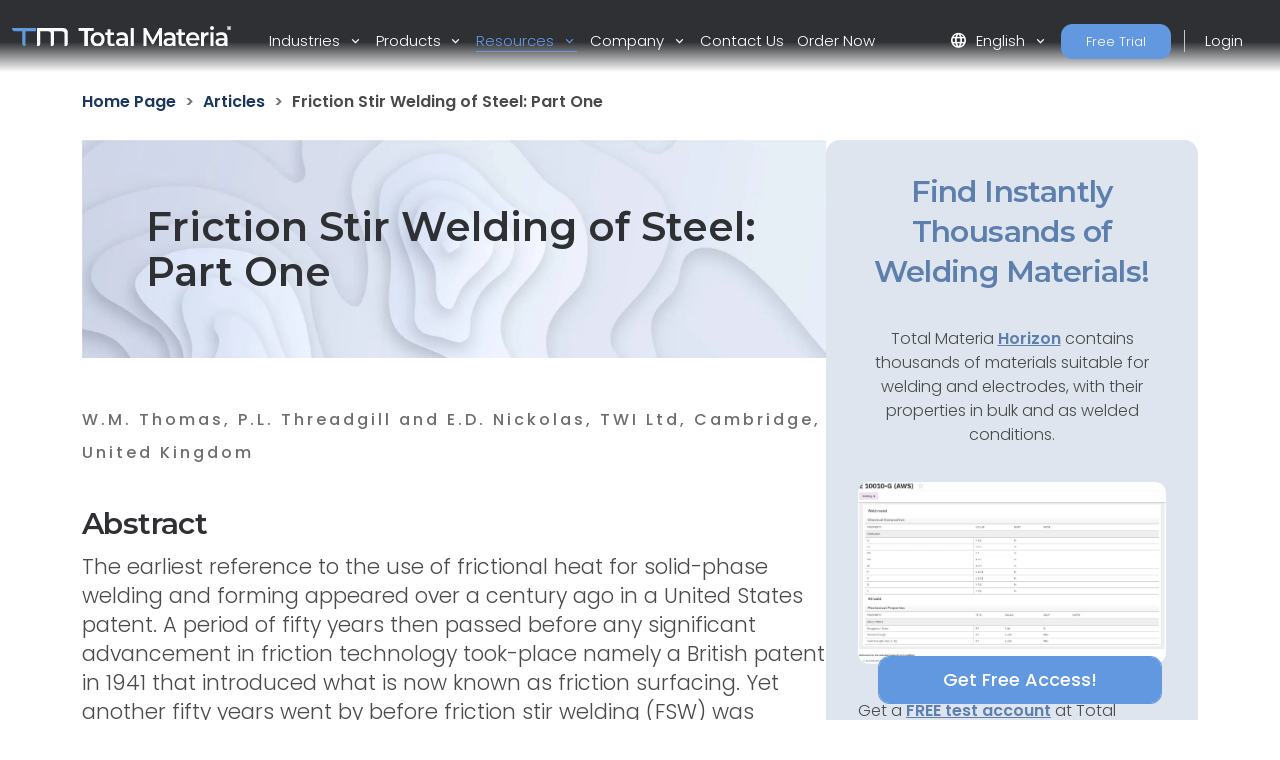

--- FILE ---
content_type: text/html; charset=utf-8
request_url: https://www.totalmateria.com/en-us/articles/friction-stir-welding-of-steel-1
body_size: 15933
content:
<!DOCTYPE html>
<head>
    <meta charset="UTF-8">
    <meta name="viewport" content="width=device-width, initial-scale=1, maximum-scale=1" />
    <link rel="apple-touch-icon" sizes="57x57" href="/img/favicon/totalmateria.ico/apple-icon-57x57.png" />
    <link rel="apple-touch-icon" sizes="60x60" href="/img/favicon/totalmateria.ico/apple-icon-60x60.png" />
    <link rel="apple-touch-icon" sizes="72x72" href="/img/favicon/totalmateria.ico/apple-icon-72x72.png" />
    <link rel="apple-touch-icon" sizes="76x76" href="/img/favicon/totalmateria.ico/apple-icon-76x76.png" />
    <link rel="apple-touch-icon" sizes="114x114" href="/img/favicon/totalmateria.ico/apple-icon-114x114.png" />
    <link rel="apple-touch-icon" sizes="120x120" href="/img/favicon/totalmateria.ico/apple-icon-120x120.png" />
    <link rel="apple-touch-icon" sizes="144x144" href="/img/favicon/greenline.ico/apple-icon-144x144.png" />
    <link rel="apple-touch-icon" sizes="152x152" href="/img/favicon/totalmateria.ico/apple-icon-152x152.png" />
    <link rel="apple-touch-icon" sizes="180x180" href="/img/favicon/totalmateria.ico/apple-icon-180x180.png" />
    <link rel="icon" type="image/png" sizes="192x192" href="/img/favicon/totalmateria.ico/android-icon-192x192.png" />
    <link rel="icon" type="image/png" sizes="32x32" href="/img/favicon/totalmateria.ico/favicon-32x32.png" />
    <link rel="icon" type="image/png" sizes="96x96" href="/img/favicon/totalmateria.ico/favicon-96x96.png" />
    <link rel="icon" type="image/png" sizes="16x16" href="/img/favicon/totalmateria.ico/favicon-16x16.png" />
    <link rel="manifest" href="/img/favicon/totalmateria.ico/manifest.json" />
    <title>friction stir welding of steel 1 | Total Materia</title>
    <meta name="description" content="Explore the history and advancements of friction stir welding (FSW), a solid-phase welding process invented at TWI. Understand the process, its applications, and the range of materials it can join, including aluminum alloys, copper, and low carbon chromium steel." />
        <meta name="keywords" content=" Friction stir welding, solid-phase welding, TWI, aluminum alloys, low carbon chromium steel." />
    <meta name="msapplication-TileColor" content="#ffffff" />
    <meta name="msapplication-TileImage" content="/img/favicon/totalmateria.ico/ms-icon-144x144.png" />
    <meta name="theme-color" content="#ffffff" />
    <link rel="preconnect" href="https://fonts.googleapis.com">
    <link rel="preconnect" crossorigin href="https://fonts.gstatic.com">
    <link rel="stylesheet" href="https://fonts.googleapis.com/css2?family=Material&#x2B;Symbols&#x2B;Outlined" />
    <link rel="stylesheet" href="https://fonts.googleapis.com/css2?family=Montserrat:wght@200;400;500;600;700&amp;family=Poppins:wght@300;400;500;600&amp;display=swap">
    <link rel="stylesheet" href="https://cdnjs.cloudflare.com/ajax/libs/font-awesome/6.1.0/css/all.min.css">
    <link rel="stylesheet" href="/css/font-awesome.css" />
    <link rel="stylesheet" href="/css/aos.css" />
    <link rel="stylesheet" href="/css/tm-icons.css" />
    <link rel="stylesheet" href="/css/theme.css" />
    <link rel="stylesheet" defer href="https://cdnjs.cloudflare.com/ajax/libs/magnific-popup.js/1.1.0/magnific-popup.min.css">
    <script defer src="https://cdnjs.cloudflare.com/ajax/libs/magnific-popup.js/1.1.0/jquery.magnific-popup.min.js"></script>
    <!-- Data Layer Implementation -->
    <script>
        window.dataLayer = window.dataLayer || [{
            page: {
                info: getCurrentPageInfo()
            }
        }];

        function getCurrentPageInfo() {
            const culture = "en-US";
            const env = "Production";
            const baseUrl = "https://www.totalmateria.com";
            const shouldUseDynamicValues = "False" === "True";

            let canonicalUrl = "";
            let canonicalPath = "";

            try {
                if (shouldUseDynamicValues) {
                    const currentUrl = window.location.href;
                    const urlParts = currentUrl.split('/');

                    const domainIndex = 2;
                    const pathStartIndex = domainIndex + 1;

                    urlParts[0] = 'https:';
                    urlParts[domainIndex] = 'www.totalmateria.com';

                    if (pathStartIndex < urlParts.length) {
                        urlParts[pathStartIndex] = 'en-us';
                    } else {
                        urlParts.push('en-us');
                    }

                    canonicalUrl = urlParts.join('/');
                    canonicalPath = '/' + urlParts.slice(pathStartIndex).join('/');
                } else {
                    canonicalUrl = "https://webapp-tm-website-us.azurewebsites.net/en-us/articles/friction-stir-welding-of-steel-1/";
                    if (canonicalUrl) {
                        const url = new URL(canonicalUrl);
                        const pathname = url.pathname;

                        canonicalUrl = baseUrl + pathname + url.search + url.hash;
                        const parts = pathname.split('/');
                        if (parts.length > 2 && parts[1].toLowerCase().includes('-')) {
                            canonicalPath = '/' + parts.slice(2).join('/');
                        }
                    }
                }
            } catch (e) {
                console.error('Error processing URL:', e);
            }

            return {
                language_version: culture,
                category_1: getPageCategory(),
                test_variant: getPageVariant(),
                canonical_url: canonicalUrl,
                canonical_path: canonicalPath,
                environment: env
            };
        }

        function getPageVariant() {
            const analyticsMarker = "";
            if (analyticsMarker && analyticsMarker !== "") {              
                return analyticsMarker;
            }
            const contentTypeAlias = "articlePage";
            const match = contentTypeAlias.toLowerCase().match(/v(\d+)$/);
            return match ? match[1] : "-";
        }

        function getPageCategory() {
            const choosePageType = "";
            const contentName = "articlePage";

            if (choosePageType && choosePageType !== "null") {
                return choosePageType;
            }
            return contentName === "home" ? "homepage" : contentName;
        }

        function getElementDetails(element, eventType) {
            const baseUrl = "https://www.totalmateria.com";
            let targetUrl = "";
            let isExternal = false;

            if (element.hasAttribute('href')) {
                targetUrl = element.href;
                isExternal = !targetUrl.includes(window.location.hostname);

                if (!isExternal) {
                    try {
                        const url = new URL(targetUrl);
                        targetUrl = baseUrl + url.pathname + url.search + url.hash;
                    } catch (e) {
                        console.error('Error processing URL:', e);
                    }
                }
            } else {

                try {
                    const currentUrl = new URL(window.location.href);
                    targetUrl = baseUrl + currentUrl.pathname + currentUrl.search + currentUrl.hash;
                    isExternal = false;

                    if (element.hasAttribute('data-url')) {
                        targetUrl = element.getAttribute('data-url');
                        isExternal = !targetUrl.includes(window.location.hostname);

                        if (!isExternal) {
                            const url = new URL(targetUrl);
                            targetUrl = baseUrl + url.pathname + url.search + url.hash;
                        }
                    }
                } catch (e) {
                    console.error('Error processing URL:', e);
                    targetUrl = window.location.href;
                }
            }

            const section = element.closest('header') ? 'header' :
                element.closest('footer') ? 'footer' :
                element.closest('nav') ? 'navigation' : 'content';

            const elementText = element.innerText.trim()
                .replace('arrow_right_alt', '')
                .replace('chevron_right', '')
                .replace('sync_alt', '')
                .trim() || element.getAttribute('aria-label') || 'Unknown';

            window.dataLayer.push({
                event: eventType,
                element: {
                    section: section,
                    CTA: elementText,
                    target_url: targetUrl,
                    element_id: element.id || '',
                    external_url: isExternal
                }
            });
        }

        function getValidationErrors(form) {
            const invalidFields = Array.from(form.querySelectorAll(':invalid'));
            return invalidFields.map(field => {
                const fieldName = field.name || field.id || 'unknown';
                return field.validity.valueMissing ? `${fieldName}_emp` : `${fieldName}_inc`;
            }).join('|');
        }

        function getFormName(form) {
            if (form.querySelector('input[type="password"]') ||
                form.id.includes('login') ||
                form.className.includes('login')) {
                return 'login form';
            }

            if (form.id.includes('register') ||
                form.className.includes('register') ||
                form.className.includes('registration')) {
                return 'registration form';
            }

            return form.getAttribute('name') || form.id || 'unknown form';
        }

        function handleClick(event) {
            const clickedElement = event.target.closest('a, button, [role="tab"], .tab');
            if (clickedElement) {
                if (clickedElement.matches('[role="tab"], .tab')) {
                    getElementDetails(clickedElement, 'tab_click');
                } else if (clickedElement.matches('a')) {
                    getElementDetails(clickedElement, 'link_click');
                } else if (clickedElement.matches('button')) {
                    getElementDetails(clickedElement, 'button_click');
                }
            }
        }

        document.addEventListener('DOMContentLoaded', function() {

            document.addEventListener('click', handleClick);

            document.addEventListener('click', function(event) {
                const target = event.target;
                if (target.matches('input, select:not(.select2-hidden-accessible), textarea')) {
                    const form = target.closest('form');
                    if (form) {
                        window.dataLayer.push({
                            event: 'form_interaction',
                            form: {
                                name: getFormName(form),
                                field_name: target.name || target.id || 'unknown'
                            }
                        });
                    }
                }
            });

            if (window.jQuery) {
                $(document).on('select2:select select2:unselect', function(event) {
                    const selectElement = event.target;
                    const form = selectElement.closest('form');

                    if (form) {
                        window.dataLayer.push({
                            event: 'form_interaction',
                            form: {
                                name: getFormName(form),
                                field_name: selectElement.name || selectElement.id || 'unknown'
                            }
                        });
                    }
                });
            }

            document.addEventListener('submit', function(event) {
                const form = event.target;
                if (form && form.tagName.toLowerCase() === 'form') {
                    const isValid = form.checkValidity();
                    const validationErrors = isValid ? '' : getValidationErrors(form);

                    window.dataLayer.push({
                        event: 'form_submit',
                        form: {
                            name: getFormName(form),
                            submit_status: isValid ? 'success' : 'error',
                            validation_errors: validationErrors
                        }
                    });
                }
            });
        });

        window.addEventListener('popstate', function() {
            window.dataLayer.push({
                page: {
                    info: getCurrentPageInfo()
                }
            });
        });

        const originalPushState = history.pushState;
        history.pushState = function() {
            originalPushState.apply(this, arguments);
            window.dataLayer.push({
                page: {
                    info: getCurrentPageInfo()
                }
            });
        };

        const originalReplaceState = history.replaceState;
        history.replaceState = function() {
            originalReplaceState.apply(this, arguments);
            window.dataLayer.push({
                page: {
                    info: getCurrentPageInfo()
                }
            });
        };
    </script>

    <script>
        (function (w, d, s, l, i) {
            w[l] = w[l] || []; w[l].push({
                'gtm.start':
                    new Date().getTime(), event: 'gtm.js'
            }); var f = d.getElementsByTagName(s)[0],
                j = d.createElement(s), dl = l != 'dataLayer' ? '&l=' + l : ''; j.async = true; j.src =
                    'https://www.googletagmanager.com/gtm.js?id=' + i + dl; f.parentNode.insertBefore(j, f);
        })(window, document, 'script', 'dataLayer', 'GTM-K2ZMC4GC');</script>
    <!-- End Google Tag Manager -->
    <script type="text/javascript">
        (function (c, l, a, r, i, t, y) {
            c[a] = c[a] || function () { (c[a].q = c[a].q || []).push(arguments) };
            t = l.createElement(r); t.async = 1; t.src = "https://www.clarity.ms/tag/" + i;
            y = l.getElementsByTagName(r)[0]; y.parentNode.insertBefore(t, y);
        })(window, document, "clarity", "script", "hyhqgr01zp");
    </script>

</head>
<script src="https://cdnjs.cloudflare.com/ajax/libs/jquery/3.6.1/jquery.min.js"></script>
<script>window.jQuery || document.write('<script src="/js/jquery.min.js"><\/script>')</script>
<script integrity="sha384-oBqDVmMz9ATKxIep9tiCxS/Z9fNfEXiDAYTujMAeBAsjFuCZSmKbSSUnQlmh/jp3" crossorigin="anonymous" src="https://cdn.jsdelivr.net/npm/@popperjs/core@2.11.6/dist/umd/popper.min.js"></script>
<script integrity="sha384-7VPbUDkoPSGFnVtYi0QogXtr74QeVeeIs99Qfg5YCF+TidwNdjvaKZX19NZ/e6oz" crossorigin="anonymous" src="https://cdn.jsdelivr.net/npm/bootstrap@5.2.1/dist/js/bootstrap.min.js"></script>
<script src="/js/slick.min.js"></script>
<script defer src="/js/aos.js"></script>
<script defer src="/js/custom.js"></script>
<script src="/js/pricing.js"></script>
    
<header id="header" class="fixed-top transparent">
    <nav class="navbar navbar-expand-xxl navbar-light gradient-blur-mask">
        <div class="container main-menu-container w-100 tm-main-menu-container" style="">
            <a href=/en-us/ class="logo" style="width:150px;">
                <picture class="logo">
                    <!-- Image for screens wider than 1400px -->
                    <source media="(min-width: 1400px)" srcset="/media/drrh1xqi/group-1.svg">
                    <!-- Image for screens between 740px and 1400px -->
                    <source media="(min-width: 740px)" srcset="/media/drrh1xqi/group-1.svg">
                    <!-- Default image for screens smaller than 740px -->
                    <img src="/media/vtkl3mzj/tm-logo-compact.webp" alt="TM Logo Compact (1)" class="negative ui">
                </picture>
            </a>
  <div class="d-flex ms-auto small-util-btns">
                <a class="nav-link order-link tff-small ms-auto me-3 tm-btn-transparent " id="bookAdemoSmall" aria-current="page" href="https://identity.totalmateria.com/en/register-free-trial" target="_blank">Free Trial</a>
                <a class="nav-link order-link tff-small ms-auto me-3 tm-btn-transparent " id="loginSmall" aria-current="page" target="_blank" href="https://identity.totalmateria.com/en/login" style="font-size: 16px;padding-left: 1rem; padding-right: 1rem;background-color:transparent;">Login</a>
            </div>
            <button class="navbar-toggler" type="button" data-bs-toggle="collapse" data-bs-target="#navbarToggler" aria-controls="navbarToggler" aria-expanded="false" aria-label="Toggle navigation">
                <span class="navbar-toggler-icon"></span>
            </button>           
            <div class="collapse navbar-collapse" id="navbarToggler">
                    <ul class="navbar-nav me-auto mx-xxl-auto mb-2 mb-lg-0 flex-grow-0">
                    <li class="nav-item dropdown">
                        <a class="nav-link dropdown-toggle " href="#" role="button" data-bs-toggle="dropdown" aria-expanded="false">
                            Industries
                        </a>
                        <div class="dropdown-menu solutions-menu">
                            <div class="container">
                                <div class="row">
                                    <div class="col-12 col-xxl-6 solution-divider menu-padding-80">
                                        <strong class="position-relative">Industries we Serve</strong>
                                        <div class="row">
                                                <div class="col-xxl-6">
                                                    <ul>
                                                            <li><a href="/en-us/academia-and-research/">Academia &amp; Research</a></li>
                                                            <li><a href="/en-us/aerospace-and-defense/">Aerospace &amp; Defense</a></li>
                                                            <li><a href="/en-us/energy-and-utilities/">Energy &amp; Utilities</a></li>
                                                            <li><a href="/en-us/healthcare/">Healthcare</a></li>
                                                            <li><a href="/en-us/heavy-industry/">Heavy Industry</a></li>
                                                    </ul>
                                                </div>
                                                    <div class="col-xxl-6">
                                                        <ul>
                                                                <li><a href="/en-us/high-tech/">High-Tech</a></li>
                                                                <li><a href="/en-us/inspection-and-analysis/">Inspection &amp; Analysis</a></li>
                                                                <li><a href="/en-us/marine-and-offshore/">Marine &amp; Offshore</a></li>
                                                                <li><a href="/en-us/materials-and-chemicals/">Materials &amp; Chemicals</a></li>
                                                                <li><a href="/en-us/transport-and-mobility/">Transport &amp; Mobility</a></li>
                                                        </ul>
                                                    </div>
                                        </div>
                                    </div>
                                    <div class="col-12 col-xxl-6 menu-padding-80">
                                        <strong class="position-relative">Industry Challenges</strong>
                                        <div class="row">
                                                <div class="col-xxl-6">
                                                    <ul>
                                                            <li><a href="/en-us/materials-data-management/">Materials Data Management</a></li>
                                                            <li><a href="/en-us/machine-learning-for-materials/">Machine Learning for Materials</a></li>
                                                            <li><a href="/en-us/reducing-carbon-footprint/">Reducing Carbon Footprint</a></li>
                                                            <li><a href="/en-us/navigating-material-compliance/">Navigating Material Compliance</a></li>
                                                            <li><a href="/en-us/supply-chain-complexities/">Supply Chain Complexities</a></li>
                                                    </ul>
                                                </div>
                                                    <div class="col-xxl-6">
                                                        <ul>
                                                                <li><a href="/en-us/referenced-material-data/">Referenced Material Data</a></li>
                                                                <li><a href="/en-us/material-selection/">Material Selection</a></li>
                                                                <li><a href="/en-us/material-identification/">Material Identification</a></li>
                                                        </ul>
                                                    </div>
                                        </div>
                                    </div>
                                </div>
                            </div>
                        </div>
                    </li>

                    <li class="nav-item dropdown">
                        <a class="nav-link dropdown-toggle " href="#" role="button" data-bs-toggle="dropdown" aria-expanded="false">
                            Products
                        </a>
                        <div class="dropdown-menu products-menu industries-menu">
                            <div class="container">
                                <div class="row">
                                    <div class="col-xxl-3 d-flex flex-column justify-content-between solution-divider menu-padding-80 products-menu-containers">
                                            <strong class="position-relative">Platform</strong>
                                            <ul class="tm-menu-products overview-pricing">
                                                    <li class="menu-item-pricing">
                                                        <a class="product-menu-item pricing-product-menu-item" href="/en-us/products/">
                                                            Platform Overview
                                                        </a>
                                                    </li>
                                                <li>
                                                        <a class="product-menu-item" href="/en-us/pricing/" >
                                                            Pricing
                                                    </a>
                                                </li>
                                            </ul>
                                    </div>
                                    <div class="col-xxl-9 menu-padding-80">
                                            <strong class="position-relative">Products</strong>
                                            <ul class="tm-menu-products" style="display:flex; flex-wrap:nowrap;">
                                                    <li style="display: inline-block;margin-right:1rem;">
                                                        <a class="product-menu-item" href="/en-us/horizon/">
                                                            <i class="prod-icon horizon-icon "></i>
                                                            Horizon
                                                        </a>
                                                    </li>
                                                    <li style="display: inline-block;margin-right:1rem;">
                                                        <a class="product-menu-item" href="/en-us/integrator/">
                                                            <i class="prod-icon integrator-icon "></i>
                                                            Integrator
                                                        </a>
                                                    </li>
                                                    <li style="display: inline-block;margin-right:1rem;">
                                                        <a class="product-menu-item" href="/en-us/predictor/">
                                                            <i class="prod-icon predictor-icon "></i>
                                                            Predictor
                                                        </a>
                                                    </li>
                                                    <li style="display: inline-block;margin-right:1rem;">
                                                        <a class="product-menu-item" href="/en-us/green-line/">
                                                            <i class="prod-icon green-line-icon "></i>
                                                            Green Line
                                                        </a>
                                                    </li>
                                            </ul>
                                    </div>
                                </div>
                            </div>
                        </div>
                    </li>

                    <li class="nav-item dropdown">
                        <a class="nav-link dropdown-toggle active" href="#" role="button" data-bs-toggle="dropdown" aria-expanded="false">
                            Resources
                        </a>
                        <div class="dropdown-menu resources-menu">
                            <div class="container">
                                <div class="row menu-padding-80">
                                    <div class="col-12 col-lg-3">

                                                <strong class="title">Learn</strong>
                                                <ul>
                                                            <li><a href=/en-us/articles/>Articles</a></li>
                                                            <li><a href=/en-us/customer-stories/>Customer Stories</a></li>
                                                            <li><a href=/en-us/material-basics-properties/>Material Basics</a></li>
                                                            <li><a href=/en-us/documentation/>Documentation</a></li>
                                                            <li><a href=/en-us/news-and-events/>News And Events</a></li>
                                                            <li><a href=/en-us/faq/>FAQs</a></li>
                                                </ul>
                                    </div>
                                            <div class="col-12 col-lg-4">
                                                <a href=/en-us/guided-tours/ class="resources-title-link">
                                                    <strong class="position-relative">Guided Tours</strong>
                                                    <br>
                                                    <u>View All</u>
                                                </a>
                                                        <div class="resources-articles-menu">
                                                            <a href="/en-us/watch-now-page/?watchNowTypeKey=ad099bf3-26d6-4282-a0c8-4f89ec054fb5&amp;cardId=9aacdad2-1bae-4531-ae2e-623ced0514e0&amp;watchNowChildsType=gudiedToursPageCard" class="resource-link">
                                                                <div class="row align-items-end">
                                                                    <div class="col-12 col-lg-auto">
                                                                        <figure class="article-image zoom">
                                                                            <img src=/media/mt5pkbgb/co2-video-cover.webp alt="Co2 Video Cover" style="max-width:100px;" />
                                                                        </figure>
                                                                    </div>
                                                                    <div class="col-12 col-lg-auto my-auto">
                                                                        <span>Carbon Footprint</span>
                                                                    </div>
                                                                </div>
                                                            </a>
                                                        </div>
                                                        <div class="resources-articles-menu">
                                                            <a href="/en-us/watch-now-page/?watchNowTypeKey=ad099bf3-26d6-4282-a0c8-4f89ec054fb5&amp;cardId=e83f9767-92f5-410c-aab2-604649af9fbb&amp;watchNowChildsType=gudiedToursPageCard" class="resource-link">
                                                                <div class="row align-items-end">
                                                                    <div class="col-12 col-lg-auto">
                                                                        <figure class="article-image zoom">
                                                                            <img src=/media/hdqj4vqo/horizon-video-cover.webp alt="Horizon Video Cover" style="max-width:100px;" />
                                                                        </figure>
                                                                    </div>
                                                                    <div class="col-12 col-lg-auto my-auto">
                                                                        <span>Mechanical Properties</span>
                                                                    </div>
                                                                </div>
                                                            </a>
                                                        </div>
                                            </div>
                                            <div class="col-12 col-lg-4">
                                                <a href=/en-us/webinars-recordings/ class="resources-title-link">
                                                    <strong class="position-relative">Webinars</strong>
                                                    <br>
                                                    <u>View All</u>
                                                </a>
                                                        <div class="resources-articles-menu">
                                                            <a href="/en-us/watch-now-page/?watchNowTypeKey=4a1f89c8-34a0-446c-8c2f-4676ea341283&amp;cardId=2e476af0-edbc-4cc0-9292-ec53c1cde177&amp;watchNowChildsType=webinarsPageCard" class="resource-link">
                                                                <div class="row align-items-end">
                                                                    <div class="col-12 col-lg-auto">
                                                                        <figure class="article-image zoom">
                                                                            <img src=/media/ik5hude3/global-webinar-header.jpg alt="Global Webinar Header" style="max-width:100px;" />
                                                                        </figure>
                                                                    </div>
                                                                    <div class="col-12 col-lg-auto my-auto">
                                                                        <span>General Total Materia Webinar</span>
                                                                    </div>
                                                                </div>
                                                            </a>
                                                        </div>
                                                        <div class="resources-articles-menu">
                                                            <a href="/en-us/watch-now-page/?watchNowTypeKey=4a1f89c8-34a0-446c-8c2f-4676ea341283&amp;cardId=5b49b1ef-2902-4ca8-9f92-56a8825b52a6&amp;watchNowChildsType=webinarsPageCard" class="resource-link">
                                                                <div class="row align-items-end">
                                                                    <div class="col-12 col-lg-auto">
                                                                        <figure class="article-image zoom">
                                                                            <img src=/media/2i5fgnju/green-line-webinar-header.jpg alt="Green Line Webinar Header" style="max-width:100px;" />
                                                                        </figure>
                                                                    </div>
                                                                    <div class="col-12 col-lg-auto my-auto">
                                                                        <span>Green Line Webinar</span>
                                                                    </div>
                                                                </div>
                                                            </a>
                                                        </div>
                                            </div>
                                </div>
                            </div>
                        </div>
                    </li>
                  

                    <li class="nav-item dropdown">
                        <a class="nav-link dropdown-toggle " href="#" role="button" data-bs-toggle="dropdown" aria-expanded="false">
                            Company
                        </a>
                        <div class="dropdown-menu products-menu tm-company-menu industries-menu">
                            <div class="container">
                                <div class="row ">
                                    <div class="col-auto menu-padding-80 w-100">
                                        <strong> Company</strong>
                                            <ul class="d-flex company-menu justify-content-between">
                                                    <li>
                                                        <a class="position-relative" href=/en-us/about-us/>About Us</a>
                                                    </li>
                                                    <li>
                                                        <a class="position-relative" href=/en-us/trust-and-security/>Trust and Security</a>
                                                    </li>
                                                    <li>
                                                        <a class="position-relative" href=/en-us/partners/>Partners</a>
                                                    </li>
                                                    <li>
                                                        <a class="position-relative" href=/en-us/customers/>Customers</a>
                                                    </li>
                                                    <li>
                                                        <a class="position-relative" href=/en-us/locations/>Locations</a>
                                                    </li>
                                            </ul>
                                    </div>
                                </div>
                            </div>
                        </div>
                    </li>
                    <li class="nav-item">
                        <a class="nav-link " href=/en-us/contact-us/ aria-disabled="true">Contact Us</a>
                    </li>
                        <li class="nav-item">
                            <a class="nav-link " href=/en-us/order-now/ aria-disabled="true">Order Now</a>
                        </li>
                </ul>
                    <ul class="navbar-nav me-auto mb-2 mb-lg-0 flex-grow-0 mx-xxl-auto" style=" ">
                        <li class="nav-item dropdown" style="">
                            <a class="nav-link dropdown-toggle" href="#" role="button" data-bs-toggle="dropdown" aria-expanded="false">
                                <span class="material-symbols-outlined">language</span>English
                            </a>
                            <div class="dropdown-menu languages-menu">
                                <div class="lng-label">
                                    <strong class="lang-title">CHOOSE LANGUAGE</strong>
                                </div>
                                <ul>
                                                        <li class="current language-selector" data-lang="en-us ">
                                                            <a href="/en-us/articles/friction-stir-welding-of-steel-1/">English</a>
                                                        </li>
                                                        <li class="language-selector" data-lang="de ">
                                                            <a href="/de/articles/friction-stir-welding-of-steel-1/">Deutsch</a>
                                                        </li>
                                                        <li class="language-selector" data-lang="fr ">
                                                            <a href="/fr/articles/friction-stir-welding-of-steel-1/">Fran&#xE7;ais</a>
                                                        </li>
                                                        <li class="language-selector" data-lang="it ">
                                                            <a href="/it/articles/friction-stir-welding-of-steel-1/">Italiano</a>
                                                        </li>
                                                        <li class="language-selector" data-lang="es ">
                                                            <a href="/es/articles/friction-stir-welding-of-steel-1/">Espa&#xF1;ol</a>
                                                        </li>
                                                        <li class="language-selector" data-lang="pt ">
                                                            <a href="/pt/articles/friction-stir-welding-of-steel-1/">Portugu&#xEA;s</a>
                                                        </li>
                                                        <li class="language-selector" data-lang="pl ">
                                                            <a href="/pl/articles/friction-stir-welding-of-steel-1/">Polski</a>
                                                        </li>
                                                        <li class="language-selector" data-lang="tr ">
                                                            <a href="/tr/articles/friction-stir-welding-of-steel-1/">T&#xFC;rk&#xE7;e</a>
                                                        </li>
                                                        <li class="language-selector" data-lang="ru ">
                                                            <a href="/ru/articles/friction-stir-welding-of-steel-1/">&#x420;&#x443;&#x441;&#x441;&#x43A;&#x438;&#x439;</a>
                                                        </li>
                                                        <li class="language-selector" data-lang="ja ">
                                                            <a href="/ja/articles/friction-stir-welding-of-steel-1/">&#x65E5;&#x672C;&#x8A9E;</a>
                                                        </li>
                                                        <li class="language-selector" data-lang="zh ">
                                                            <a href="/zh/articles/friction-stir-welding-of-steel-1/">&#x4E2D;&#x6587;</a>
                                                        </li>
                                </ul>
                            </div>
                        </li>
                            <li class="nav-item">
                                <a class="nav-link order-link mt-xxl-0 mt-3 tm-btn-transparent " id="bookAdemo" aria-current="page" href="https://identity.totalmateria.com/en/register-free-trial" target="_blank">Free Trial</a>
                            </li>
                            <li class="nav-item me-xxl-0">
                                <a class="nav-link login-link" target="_blank" href="https://identity.totalmateria.com/en/login">Login</a>
                            </li>
                    </ul>
               
                 </div>
        </div>
    </nav>
</header>
    <html dir="ltr" lang="en">
<body class="article">
    <noscript>
    <iframe src="https://www.googletagmanager.com/ns.html?id=GTM-K2ZMC4GC"
            height="0" width="0" style="display:none;visibility:hidden"></iframe>
</noscript>
    <section class="module-breadcrumb-section">
        <div class="container optimizer-module-container">           
            <ol class="s-mat-breadcrumbs" itemscope itemtype="https://schema.org/BreadcrumbList" aria-label="Breadcrumb">
                    <li itemprop="itemListElement" itemscope itemtype="https://schema.org/ListItem">
                                <a href="https://www.totalmateria.com/en-us/" itemprop="item"><span itemprop="name">Home Page</span></a>
                            <meta itemprop="position" content="1" />
                        </li>
                    <li itemprop="itemListElement" itemscope itemtype="https://schema.org/ListItem">
                                <a href="/en-us/articles/" itemprop="item"><span itemprop="name">Articles</span></a>
                            <meta itemprop="position" content="2" />
                        </li>
                    <li itemprop="itemListElement" itemscope itemtype="https://schema.org/ListItem">
                                <span itemprop="name" aria-current="page">Friction Stir Welding of Steel: Part One</span>
                            <meta itemprop="position" content="3" />
                        </li>
                </ol>
        </div>
    </section>
    <section class="article-top">
        <div class="container article-sidebar-cta">
            <div class="flex-2">
                  <div class="row">
                    <div class="col-12">
                        <h1 class="article-title" style="background-image:url(/media/lwofqcgg/article-banner.webp);" itemprop="name">Friction Stir Welding of Steel: Part One</h1>
                            <h5><p>W.M. Thomas, P.L. Threadgill and E.D. Nickolas, TWI Ltd, Cambridge, United Kingdom</p></h5>
                        <div>
                            <div class="intro-text" itemprop="abstract">
                                <h2>Abstract</h2>
                                <p><p>The earliest reference to the use of frictional heat for solid-phase welding and forming appeared over a century ago in a United States patent. A period of fifty years then passed before any significant advancement in friction technology took-place namely a British patent in 1941 that introduced what is now known as friction surfacing. Yet another fifty years went by before friction stir welding (FSW) was invented at TWI. This comparatively recent innovation has permitted friction technology to be used to produce continuous welded seams for plate fabrication, particularly in light alloys.</p></p>
                            </div>
                            <hr />
                            <h3>Introduction</h3>
<p>The earliest reference to the use of frictional heat for solid-phase welding and forming appeared over a century ago in a United States patent. A period of fifty years then passed before any significant advancement in friction technology took-place namely a British patent in 1941 that introduced what is now known as friction surfacing. Yet another fifty years went by before friction stir welding (FSW) was invented at TWI. This comparatively recent innovation has permitted friction technology to be used to produce continuous welded seams for plate fabrication, particularly in light alloys.</p>
<p>Friction stir welding (FSW) is a process for joining workpieces in the solid phase, using an intermediate non-consumable tool (see Fig.1.).</p>
<p><img src="/images/Articles/S_Fig219_1.jpg" alt=""></p>
<p>Figure 1: Principle illustration of friction stir welding</p>
<p>According to the invention the method comprises a FSW tool of harder material than the workpiece material being welded. The marked difference between the elevated temperature properties of the tool and the workpiece, together with a suitable cyclic movement between the tool and workpiece, generates sufficient frictional heat to cause plasticized (third-body) conditions in the workpiece material. Thus friction stir welding is a continuous hot shear process that involves slowly plunging a portion of a specially shaped rotating tool between and then along the abutting faces of the joint. The contacting surface of the shoulder of the tool, and the length of the probe below the shoulder essentially allows the probe to maintain penetration to the required through-thickness depth.</p>
<p>Although initially FSW was confined to relatively soft workpiece materials such as lead, zinc, magnesium and a range of aluminum alloy materials, the feasibility of joining copper and in this paper, low carbon chromium steel, and carbon steel has been demonstrated. This range of harder workpiece materials has proved possible by continuing to maintain a suitable differential between the hardness and the elevated temperature properties of the tool compared with the workpiece materials.</p>
<p>Friction stir welding can be regarded as an autogenous keyhole joining technique without the creation of liquid metal. The consolidated weld material is thus free of typical fusion welding defects. No consumable filler material of profiled edge preparation is normally necessary. Already FSW is a practical technique for welding aluminum-based materials, ranging in plate thickness from 0.8mm to 75 mm and is in commercial production. Low distortion, cost effective, FSW joints are produced, with excellent mechanical properties being achieved in several aluminum alloys.</p>
<p>Continuing investigations suggest that the FSW of steel will also become commercially attractive for such applications as ships, pipe fabrication, trucks and railway wagons and hot plate fabrication.</p>
<p>This paper describes some results with a plain low carbon steel, 12% chromium alloy steel and dissimilar 12%chromium steel/carbon steel combinations. These dissimilar welds served to indicate the characteristic flow pattern associated with the FSW process.</p>
<h3>Background</h3>
<p>The characteristics of the FSW technique can be compared with other friction process variants, some of which are shown in Figure 2. For example, when Continuous Drive Rotary, Inertia, Linear, Orbital and Arcuate friction welding variants are used to join two bars of the same material and same diameter or aligned cross-section, axial shortening (consumption of the bars) occurs equally from each bar to form a common plasticized ‘third body’. However, differences in diameter or section, lead to preferential consumption of the smaller component. Differences of material is one of the parts to be joined also lead to preferential consumption of the comparatively softer material. The unequal consumption and temperature distribution in Rotary friction welding between different diameter bars has already been studied. This preferential consumption and reprocessing of one component in a friction system has been put to good use in the development of Friction Surfacing, Friction Hydro Pillar Processing and Friction Pillaring, Radial Friction Welding and Friction Plunge Welding. Friction Stir Welding is a further development in that only the workpiece weld region is processed, to form a solid-phase welded joint.</p>
<p><img src="/images/Articles/S_Fig219_2.jpg" alt=""></p>
<p>Figure 2: Friction process variants</p>
<p>Friction Extrusion and Friction Third-body are exceptions to the latter variants in that the consumed and reprocessed material is introduced into the friction system. This introduced material, which has a comparatively lower thermal softening temperature than the components being welded or the dies used to extrude is frictionally treated to provide a ‘third-body’ material. Suitably conditioned, this ‘third-body’ material can be harnessed either as an extruded product or be used as a joining medium.</p>
<p>The lateral movement in Friction Surfacing and FSW, by introducing new workpiece material at nominally ambient temperature, modifies the already unequal temperature distribution between a comparatively small diameter rotating consumable bar in Friction Surfacing and the rotating tool in FSW, as shown in Figure 2b&amp;c. Both these techniques rely on producing suitable temperature and shear conditions within the "third-body" transient region that exists in Friction Surfacing between the consumable bar and the substrate, and between the tool and the workpiece in FSW.</p>
<p>In Friction Surfacing any increase in temperature differential (by the intrusion of cold substrate material) enhances the deposition mechanism and allows comparatively harder materials to be deposited onto nominally softer materials. The inherent temperature gradient leads to minimal dilution. However, in FSW the intrusion of cold workpiece material can, in some cases, hinder the welding performance.</p>
                        </div>
                    </div>
                    <div class="col-12 mb-4">
                        <span style="font-style:italic">February, 2008</span>
                    </div>
                </div>
                <div class="content-network">
                        <div class="flex-item">
                            <div class="card related-articles">
                                <h4>Read more</h4>
                                <ol>
                                        <li><a href="/en-us/articles/friction-stir-welding-of-steel-2/">Friction Stir Welding of Steel: Part Two</a></li>
                                        <li><a href="/en-us/articles/friction-stir-welding-of-steel-3/">Friction Stir Welding of Steel: Part Three</a></li>
                                        <li><a href="/en-us/articles/friction-stir-welding-of-steel-4/">Friction Stir Welding of Steel: Part Four</a></li>
                                </ol>
                            </div>
                        </div>
                </div>
            </div>
            <div class="promo-article-bar" id="referenceElement">
<div class="promo-sidebar-background">
    <section class="tm-mat-promo promo-sidebar-margin-2">
        <h2 style="text-align: center;">
                <a href="https://identity.totalmateria.com/en/register-free-trial?origin=Article" class="promo-sidebar-articles-title">
                    Find Instantly Thousands of Welding Materials!
                </a>
        </h2>
        
        <p class="mt-3 optimal-br">
            <p class="text-center">Total Materia <a href="/en-us/horizon/" title="Horizon"><strong>Horizon</strong></a> contains thousands of materials suitable for welding and electrodes, with their properties in bulk and as welded conditions.</p>
        </p>

            <img src="/media/gscl2amo/e-10010-g-aws.webp"
                 class="img-card-holder my-3 mx-auto d-block promo-sidebar-articles-thumbnail img-fluid"
                 alt="Find Instantly Thousands of Welding Materials!"
                 data-modal-image="/media/gscl2amo/e-10010-g-aws.webp"
                  />

        <p class="text-center">
            <p>Get a <a rel="noopener" href="https://identity.totalmateria.com/en/register-free-trial?origin=Article" target="_blank"><strong>FREE test account</strong></a> at Total Materia <strong><a href="/en-us/horizon/" title="Horizon">Horizon</a></strong> and join a community of over 500,000 users from more than 120 countries.</p>
        </p>
    </section>

    <!-- CTA Button Container -->
    <div class="sticky-cta-button promo-sidebar-articles-CTA" id="fixedElement">
        <div class="d-flex justify-content-center">
            <a class="btn ttf w-100 mb-0" 
                href="https://identity.totalmateria.com/en/register-free-trial?origin=Article"  
               target="_blank">
                Get Free Access!
            </a>
        </div>
    </div>
</div>
            </div>
        </div>
    </section>

    <section class="article-bottom">
        <div class="container">

        </div>

    </section>
    <section>
        <div class="container my-4">
            <div class="row">
                <div class="col-12">
                    <div class="case-study-line" style="background-image: url('/media/fwrfchep/mechanics-banner.jpg');">
                        <div class="row">
                            <div class="col-md-4 cs-divider">
                                <div class="cs-brand h-100">
                                    <div class="cs-label text-center">Contact Us</div>
                                    <div class="cs-brand-img text-center d-none">
                                        <img class="flex-g contact-icons" loading="lazy" src="" alt="">
                                    </div>
                                </div>
                            </div>
                            <div class="col-sm-7 col-md-7 ms-auto">
                                <div class="d-flex align-items-center flex-column h-100">
                                    <div class="cs-main-title">Solve Your Materials Challenges</div>
                                    <div class="d-flex flex-column cs-content-side me-auto">
                                        <span id="cs-main-content"> Get Free Access!</span>
                                        <div><a class="tm-btn-blue max-w-fit d-flex" href="/en-us/contact-us/">Contact Us<span class="material-symbols-outlined">chevron_right</span></a></div>
                                    </div>
                                </div>
                            </div>
                        </div>
                    </div>
                </div>
            </div>
        </div>
    </section>
    <!-- Modal Structure -->
    <div id="imageModal" class="modal" style="display:none; position: fixed; z-index: 1050; left: 0; top: 0;">
        <div class="modal-content">
            <div class="d-flex justify-content-between">
                <span class="close">&times;</span> <div class="cta-in-modal">
                    <a class="btn ttf px-3" href="https://identity.totalmateria.com/en/register-free-trial?origin=Article" target="_blank">
                        Get Free Access!
                    </a>
                </div>
            </div>
            <img src="" alt="Stress-Strain Diagram" class="img-fluid">
        </div>
    </div>
    <style>      
        .sticky-cta-button {
            position: relative;
            transition: all 0.3s ease;
        }
            .sticky-cta-button.fixed {
                position: fixed;
                top: 80px;
                right: 0;
                z-index: 1000;
                background: #fff;
                box-shadow: 0 2px 5px rgba(0, 0, 0, 0.1);
            }

    </style>
    <script>
        document.addEventListener('DOMContentLoaded', function() {
            const reference = document.getElementById('referenceElement');
            const fixed = document.getElementById('fixedElement');

            if (reference && fixed) {
                function updatePosition() {
                    const rect = reference.getBoundingClientRect();
                    const centerX = rect.left + rect.width / 2;
                    const fixedWidth = fixed.offsetWidth / 2;
                    fixed.style.left = `${centerX - fixedWidth + window.scrollX}px`;
                }
                updatePosition();
                window.addEventListener('resize', updatePosition);
                window.addEventListener('scroll', updatePosition);
            }
            const modal = document.getElementById('imageModal');
            const img = document.querySelector('.img-card-holder');
            const modalImg = modal ? modal.querySelector('img') : null;
            const closeModal = modal ? modal.querySelector('.close') : null;

            if (img && modal && modalImg && closeModal) {
                img.onclick = function() {
                    modal.style.display = 'block';
                    modalImg.src = this.getAttribute('data-modal-image') || this.src;
                    modalImg.alt = this.alt;
                }

                closeModal.onclick = function() {
                    modal.style.display = 'none';
                }

                window.onclick = function(event) {
                    if (event.target == modal) {
                        modal.style.display = 'none';
                    }
                }
                document.addEventListener('keydown', function(event) {
                    if (event.key === 'Escape' && modal.style.display === 'block') {
                        modal.style.display = 'none';
                    }
                });
            }
        });
    </script>
</body>
</html>
    <footer>

    <div class="container">
        <div class="footer-tools pt-3">
            <div class="row align-items-center justify-content-end">
                <div class="col-6 text-end">
                    <a href="#" class="scroll-to" data-target="body">
                        <span class="material-symbols-outlined">vertical_align_top</span>
                    </a>
                </div>
            </div>
        </div>
    </div>
    <div class="container">
        <div class="footer-links">
            <div class="row">
                <div class="col-lg-4">
                    <div>
                        <a href=/en-us/ class="logo">
                            <img src=/media/xirpg3e4/group-9665-1.svg alt="Group 9665 (1)" />
                        </a>
                        <div class="languages dropdown mw-244">
                            <a class="nav-link dropdown-toggle" href="#" role="button" data-bs-toggle="dropdown" aria-expanded="false">
                                Change Language:  English
                            </a>
                            <ul class="dropdown-menu">
<li class="current"><a href="/en-us/articles/friction-stir-welding-of-steel-1/">English</a></li>
                                        <li><a href="/de/articles/friction-stir-welding-of-steel-1/">Deutsch</a></li>
                                        <li><a href="/fr/articles/friction-stir-welding-of-steel-1/">Fran&#xE7;ais</a></li>
                                        <li><a href="/it/articles/friction-stir-welding-of-steel-1/">Italiano</a></li>
                                        <li><a href="/es/articles/friction-stir-welding-of-steel-1/">Espa&#xF1;ol</a></li>
                                        <li><a href="/pt/articles/friction-stir-welding-of-steel-1/">Portugu&#xEA;s</a></li>
                                        <li><a href="/pl/articles/friction-stir-welding-of-steel-1/">Polski</a></li>
                                        <li><a href="/tr/articles/friction-stir-welding-of-steel-1/">T&#xFC;rk&#xE7;e</a></li>
                                        <li><a href="/ru/articles/friction-stir-welding-of-steel-1/">&#x420;&#x443;&#x441;&#x441;&#x43A;&#x438;&#x439;</a></li>
                                        <li><a href="/ja/articles/friction-stir-welding-of-steel-1/">&#x65E5;&#x672C;&#x8A9E;</a></li>
                                        <li><a href="/zh/articles/friction-stir-welding-of-steel-1/">&#x4E2D;&#x6587;</a></li>
                            </ul>
                        </div>
                        <span class="list-label-sn">Join us:</span>
                        <ul class="social-networks">
                            <li><a href=http://www.youtube.com/user/keytometals target="_blank"><i class="icon-youtube-play"></i></a></li>
                            <li><a href=https://www.linkedin.com/company/totalmateria/ target="_blank"><i class="icon-linkedin"></i></a></li>                           
                        </ul>
                    </div>
                </div>
                <div class="col-lg-8">
                    <div class="row h-100">
                                <div class="col-md-4 footer-menu-container">
                                    <h3 class="footer-titles">Company</h3>
                                    <ul>
                                                <li><a class="footer-pages-links" href=/en-us/about-us/>About Us</a></li>
                                                <li><a class="footer-pages-links" href=/en-us/trust-and-security/>Trust and Security</a></li>
                                                <li><a class="footer-pages-links" href=/en-us/partners/>Partners</a></li>
                                                <li><a class="footer-pages-links" href=/en-us/customers/>Customers</a></li>
                                                <li><a class="footer-pages-links" href=/en-us/contact-us/>Contact Us</a></li>
                                    </ul>
                                </div>
                                <div class="col-md-4 footer-menu-container">
                                    <h3 class="footer-titles">Discover</h3>
                                    <ul>
                                                <li><a class="footer-pages-links" href=/en-us/pricing/>Pricing</a></li>
                                                <li><a class="footer-pages-links" href=/en-us/products/>Platform Overview</a></li>
                                                <li><a class="footer-pages-links" href=/en-us/customer-stories/>Customer Stories</a></li>
                                                <li><a class="footer-pages-links" href=/en-us/material-basics-properties/>Material Basics</a></li>
                                                <li><a class="footer-pages-links" href=/en-us/materials-discovery/>Materials Discovery</a></li>
                                    </ul>
                                </div>
                                <div class="col-md-4 footer-menu-container">
                                    <h3 class="footer-titles">Resources</h3>
                                    <ul>
                                                <li><a class="footer-pages-links" href=/en-us/articles/>Articles</a></li>
                                                <li><a class="footer-pages-links" href=/en-us/documentation/>Documentation</a></li>
                                                <li><a class="footer-pages-links" href=/en-us/guided-tours/>Guided Tours</a></li>
                                                <li><a class="footer-pages-links" href=/en-us/webinars-recordings/>Webinars Recordings</a></li>
                                                <li><a class="footer-pages-links" href=/en-us/news-and-events/>News and Events</a></li>
                                    </ul>
                                </div>
                    </div>                </div>
            </div>
            <div class="copyright" style="">
                <div class="row">
                    <div class="col-lg-4">
                        <span>&copy;2026 Total Materia AG. All Rights Reserved.</span>
                    </div>
                    <div class="col-lg-8">
                        <ul>
                                    <li><a href=/en-us/>Home</a></li>
                                    <li><a href=/en-us/impressum/>Impressum</a></li>
                                    <li><a href=/en-us/terms-of-use/>Terms of Use</a></li>
                                    <li><a href=/en-us/privacy-policy/>Privacy Policy</a></li>
                                    <li><a href=/en-us/faq/>FAQ</a></li>
                        </ul>
                    </div>
                </div>
            </div>
        </div>
    </div>
</footer>